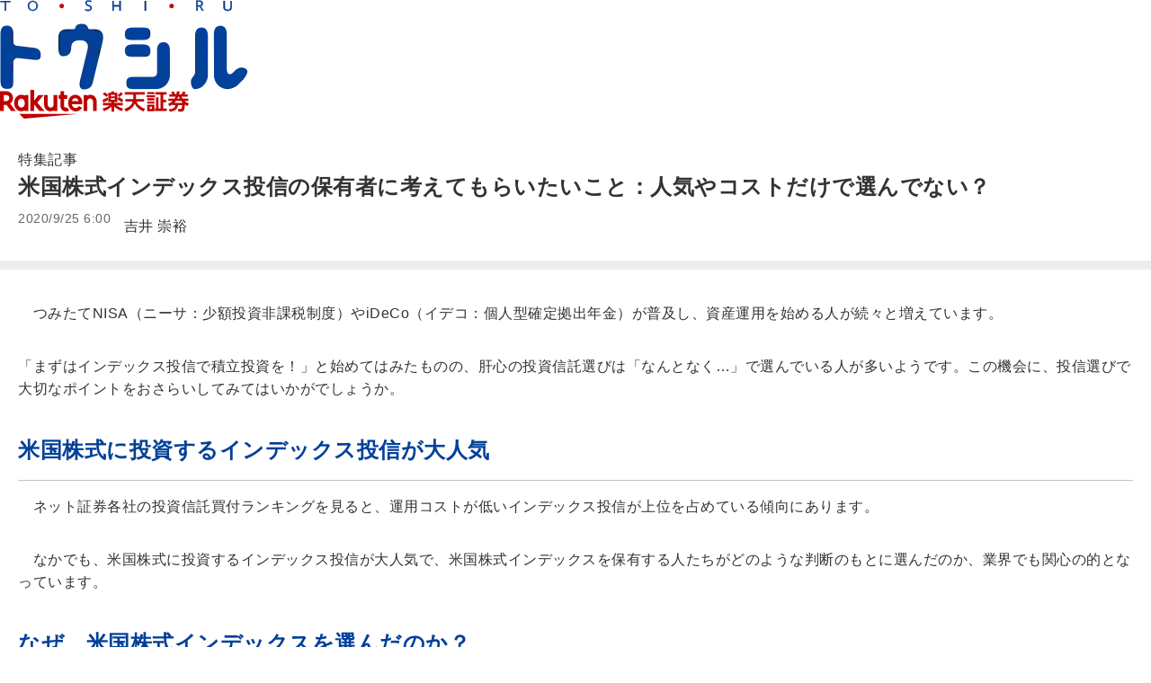

--- FILE ---
content_type: text/html; charset=utf-8
request_url: https://media.rakuten-sec.net/articles/print/28838
body_size: 6926
content:
<!DOCTYPE html>
<html prefix="og:http://ogp.me/ns#" lang="ja">
<head>
<meta charset="UTF-8">
<meta name="viewport" content="width=1098">
<title>米国株式インデックス投信の保有者に考えてもらいたいこと：人気やコストだけで選んでない？ | トウシル 楽天証券の投資情報メディア</title>
<meta name="description" content="">


<meta property="fb:app_id" content="335361713552658">
<meta property="og:title" content="米国株式インデックス投信の保有者に考えてもらいたいこと：人気やコストだけで選んでない？ | トウシル 楽天証券の投資情報メディア">
<meta property="og:description" content="　つみたてNISA（ニーサ：少額投資非課税制度）やiDeCo（イデコ：個人型確定拠出年金）が普及し、資産運用を始める人が続々と増えています。「まずはインデックス投信で積立投資を！」と始めてはみたものの、肝心の投資信託選びは「なんとなく…」…">
<meta property="og:image" content="https://media.rakuten-sec.net/mwimgs/f/7/-/img_f7ba50f4252cf97740ad332273af801a78776.jpg">
<meta property="og:url" content="https://media.rakuten-sec.net/articles/-/28838">
<meta property="og:type" content="article">
<meta property="og:site_name" content="トウシル 楽天証券の投資情報メディア">
<meta property="article:publisher" content="https://www.facebook.com/ToshiruRsec">

<meta name="twitter:card" content="summary_large_image">
<meta name="twitter:site" content="@ToshiruRsec">
<meta name="twitter:title" content="米国株式インデックス投信の保有者に考えてもらいたいこと：人気やコストだけで選んでない？ | トウシル 楽天証券の投資情報メディア">
<meta name="twitter:url" content="https://media.rakuten-sec.net/articles/-/28838">
<meta name="twitter:description" content="　つみたてNISA（ニーサ：少額投資非課税制度）やiDeCo（イデコ：個人型確定拠出年金）が普及し、資産運用を始める人が続々と増えています。「まずはインデックス投信で積立投資を！」と始めてはみたものの、肝心の投資信託選びは「なんとなく…」…">
<meta name="twitter:image" content="https://media.rakuten-sec.net/mwimgs/f/7/-/img_f7ba50f4252cf97740ad332273af801a78776.jpg">

<meta name="robots" content="max-image-preview:large">

<meta name="author" content="吉井 崇裕" />


<link rel="icon" href="/common/images/chrome-icon.png" sizes="192x192">
<link rel="apple-touch-icon" href="/common/images/apple-touch-icon.png">
<link rel="shortcut icon" href="/common/images/favicon.ico">
<link rel="alternate" type="application/rss+xml" title="RSS |トウシル｜楽天証券の投資情報メディア" href="https://media.rakuten-sec.net/list/feed/rss4googlenews" />

<link href="https://m-rakuten.ismcdn.jp/resources/toushiru/css/v1/fonts.css?rd=202511141000" rel="preload" as="style">
<link href="https://m-rakuten.ismcdn.jp/resources/toushiru/css/v1/normalize.css" rel="stylesheet" media="print" onload="this.media='all'; this.onload=null;">
<link href="https://m-rakuten.ismcdn.jp/resources/toushiru/css/v1/basic.css?rd=202511141000" rel="stylesheet" type="text/css"/>
    <link href="https://m-rakuten.ismcdn.jp/resources/toushiru/css/v1/article.css?rd=202511141000" rel="stylesheet" type="text/css"/>

<script src="//ajax.googleapis.com/ajax/libs/jquery/3.7.1/jquery.min.js"></script>
<link rel="preconnect" href="//m-rakuten.ismcdn.jp" crossorigin>
<link rel="preconnect" href="//www.googletagmanager.com" crossorigin>
<link rel="preconnect" href="//securepubads.g.doubleclick.net" crossorigin>
<link rel="preconnect" href="//books.rakuten.co.jp" crossorigin>
<link rel="preconnect" href="//api.popin.cc" crossorigin>
<link rel="preconnect" href="//www.rakuten-sec.co.jp" crossorigin>
<link rel="preconnect" href="//connect.facebook.net" crossorigin>
<link rel="preconnect" href="//platform.twitter.com" crossorigin>
<link rel="preconnect" href="//d.line-scdn.net" crossorigin>
<link rel="preconnect" href="//r.r10s.jp/" crossorigin>
<link rel="preconnect" href="//s.yjtag.jp" crossorigin>
<link rel="preconnect" href="//b.yjtag.jp" crossorigin>
<link rel="preconnect" href="//cdn.mouseflow.com" crossorigin>


<!-- Google Tag Manager -->
<script>(function(w,d,s,l,i){w[l]=w[l]||[];w[l].push({'gtm.start':
new Date().getTime(),event:'gtm.js'});var f=d.getElementsByTagName(s)[0],
j=d.createElement(s),dl=l!='dataLayer'?'&l='+l:'';j.async=true;j.src=
'https://www.googletagmanager.com/gtm.js?id='+i+dl;f.parentNode.insertBefore(j,f);
})(window,document,'script','dataLayer','GTM-5J8CZTV');</script>
<!-- End Google Tag Manager -->

<!-- Google Tag Manager (noscript) -->
<noscript><iframe src="https://www.googletagmanager.com/ns.html?id=GTM-5J8CZTV"
height="0" width="0" style="display:none;visibility:hidden"></iframe></noscript>
<!-- End Google Tag Manager (noscript) -->
    <link rel="canonical" href="https://media.rakuten-sec.net/articles/print/28838" />


      <link rel="next" href="https://media.rakuten-sec.net/articles/-/28838?page=2" />



<script type="application/ld+json">
[{
 "@context":"http://schema.org",
 "@type":"WebSite",
 "name":"トウシル 楽天証券の投資情報メディア",
 "alternateName":"トウシル 楽天証券の投資情報メディア",
 "url" : "https://media.rakuten-sec.net/"
},{
 "@context":"http://schema.org",
 "@type":"BreadcrumbList",
 "itemListElement":[
  {"@type":"ListItem","position":1,"item":{"@id":"https://media.rakuten-sec.net/","name":"トウシル 楽天証券の投資情報メディア トップ"}},
  {"@type":"ListItem","position":2,"item":{"@id":"https://media.rakuten-sec.net/subcategory/fund","name":"投資信託"}},
  {"@type":"ListItem","position":3,"item":{"@id":"https://media.rakuten-sec.net/category/feature-article","name":"特集記事"}},
  {"@type":"ListItem","position":4,"item":{"@id":"https://media.rakuten-sec.net/articles/-/28838","name":"米国株式インデックス投信の保有者に考えてもらいたいこと：人気やコストだけで選んでない？"}}
 ]
},{
 "@context":"http://schema.org",
 "@type":"NewsArticle",
 "mainEntityOfPage":{"@type":"WebPage","@id":"https://media.rakuten-sec.net/articles/-/28838"},
 "headline":"米国株式インデックス投信の保有者に考えてもらいたいこと：人気やコストだけで選んでない？",

 "image":{"@type":"ImageObject","url":"https://m-rakuten.ismcdn.jp/mwimgs/f/7/640/img_f7ba50f4252cf97740ad332273af801a78776.jpg","width":"640","height":"360"},
 "datePublished":"2020-09-25T06:00:00+09:00",
 "dateModified":"2020-09-25T06:00:00+09:00",
 "author":{"@type":"Person","name":"吉井 崇裕"},
 "description":"",
 "publisher":{"@type":"Organization","name":"トウシル 楽天証券の投資情報メディア","logo":{"@type":"ImageObject","url":"https://media.rakuten-sec.net/common/images/amp_favicon.png","width":"600","height":"60"}}
}]
</script>

</head>
<body>
<body onLoad=" window.print();">
<div id="wrapper" class="print">
<header class="print">
<div class="sitelogo"><a href="/"><img src="https://m-rakuten.ismcdn.jp/common/toushiru/images/v1/common/toushiru-logo-color.png" alt="トウシル" height="50"></a></div>
<div class="logo"><a href="https://www.rakuten-sec.co.jp/" target="_blank" onclick="s.lidTrack('toshiru-header_RS-logo')"><img src="https://m-rakuten.ismcdn.jp
/common/toushiru/images/assets/Securities_pc_32px.svg" alt="楽天証券" width="210" height="32"></a></div>
</header>
<div id="contents" class="print">
<div class="signage print">
<div class="caption">特集記事
</div>
<h1>米国株式インデックス投信の保有者に考えてもらいたいこと：人気やコストだけで選んでない？</h1>
<div class="date">2020/9/25 6:00
</div>
<div class="author">吉井 崇裕
</div>
</div>
<article class="print">

<div class="article-body">
<p>　つみたてNISA（ニーサ：少額投資非課税制度）やiDeCo（イデコ：個人型確定拠出年金）が普及し、資産運用を始める人が続々と増えています。</p>

<p>「まずはインデックス投信で積立投資を！」と始めてはみたものの、肝心の投資信託選びは「なんとなく…」で選んでいる人が多いようです。この機会に、投信選びで大切なポイントをおさらいしてみてはいかがでしょうか。</p>

<h2>米国株式に投資するインデックス投信が大人気</h2>

<p>　ネット証券各社の投資信託買付ランキングを見ると、運用コストが低いインデックス投信が上位を占めている傾向にあります。</p>

<p>　なかでも、米国株式に投資するインデックス投信が大人気で、米国株式インデックスを保有する人たちがどのような判断のもとに選んだのか、業界でも関心の的となっています。</p>

<h2>なぜ、米国株式インデックスを選んだのか？</h2>

<p>　皆さんは、なぜ米国株式インデックスを選んだのでしょうか？考えられる理由をいくつかあげてみると、</p>

<p><strong>（１）コスト重視<br>
運用コストが低いインデックス投信のなかで、米国株式インデックスが最も低い部類だから</strong></p>

<p><strong>（２）実績・期待重視<br>
米国株式市場が過去数年にわたり良好な成績で、今後もそれを期待しているから</strong></p>

<p><strong>（３）人気重視<br>
詳しいことはわからないけど、買付ランキングの最上位にあるから</strong></p>

<p><strong>（４）複合的な理由<br>
分散投資が大事という理由でインデックス投信を選び、さらに（１）～（３）も加味</strong></p>

<p>といったところでしょうか。</p>

<p>　皆さん、様々な理由で米国株式インデックスを選んだことと思いますが、上記の判断について懸念される点を考えてみましょう。</p>



<h2>その選んだ理由、リスクや注意点は？</h2>

<p>「（１）コスト重視」の場合、運用コストを重視することは大事ですが、その結果、米国株式市場に集中していることが分散投資の観点で気がかりです。</p>

<p>「（２）実績・期待重視」の場合、そもそも実績を重視するなら、インデックス投信を上回るアクティブ投信も選択肢に入るはずです。</p>

<p>　もし、アクティブ投信の過去の成績は将来を保証するものではなく、将来への期待もアテにならないという考えで、インデックス投信を選んでいるとしたら、米国株式市場の実績や将来に期待するのは矛盾しているかもしれません。</p>

<p>　インデックス投信のなかで米国株式に集中すること自体がアクティブな投資判断といえそうです。</p>

<p>「（３）人気重視」は、最も懸念される点です。買付ランキングは、投資信託のことをよくわかっている人もいれば、よくわからない人の投資行動も反映されたものです（おそらく後者が多いと思われます）。</p>

<p>　また、投資信託は自分の運用目標に合ったものを選ぶことが大事で、人気で選ぶと思わぬリスクに足をすくわれることがあります。買付ランキングで選んだ人は、投信選びを根本から考え直す必要があるでしょう。</p>

<p>「（４）分散投資」を重視した場合、米国株式だけにこれほど人気が集まるとは考えにくいのですが、おそらく（１）～（３）の理由が絡み合っていそうです。</p>

<p>　もし、分散投資を重視するという理由でインデックス投信を選ぶのであれば、以下のポイントについて考えてみると良いでしょう。</p>



<h2>幅広い国や地域、より多くの企業に分散投資するためにインデックス投信を選ぶなら…</h2>

<p>　たとえば、株式投信を選ぶ際、過去の実績や将来の期待はアテにならない、できるだけ広く分散されたものに投資したいという考えでインデックス投信を選ぶのであれば、米国１カ国に集中したものではなく、全世界（オールカントリー）に分散されたインデックス投信を選ぶと良いでしょう。</p>

<p>　また、広く分散するという観点では、より多くの企業に分散することを意識したいところです。</p>

<p>　たとえば、米国株式市場を代表する株価指数でも、NYダウの構成銘柄は大型株を中心に30銘柄、S&amp;P500は大型株から中小型株まで500銘柄、NASDAQは一部の大型株と多くの中小型株で約3,000銘柄と指数によって銘柄数は様々です。</p>

<p>　米国株式インデックス投信の中には、「CRSP USトータル・マーケット・インデックス」のように米国株式市場の投資可能銘柄のほぼ100％をカバーする投信もあります。</p>

<p>　連動対象となるインデックスがどのような考え方で何銘柄に分散しているのかを見ると、インデックス投資への理解が深まります。</p>



<h2>株式だけで大丈夫？資産分散とリスク許容度、考えていますか？</h2>

<p>　米国株式インデックスにかぎらず、よくわからずに買付ランキングを見て、なんとなく投信を選んでしまった人は、資産配分やリスク許容度について考えることが大切です。</p>

<p>　たとえば、株式市場に期待される長期的かつ平均的なリターンは年率4～6％程度といわれる一方で、短期的な価格変動幅は年率±40～50％程度の範囲で動くといわれています。</p>

<p>　もし、「安定的」な運用を期待している人が、買付ランキングで上位にある株式インデックス投信に全額投資しているなら、いくら運用コストが低いとしても誤った選択といえるでしょう。</p>

<p>　また、「安定的」な値動きといっても、その変動幅に対する感じ方は人によって様々です。</p>

<p>　投資信託を選ぶ際には、自分が許容できる価格変動幅はどれくらいなのかを具体的な数値で考え、そこから株式や債券などへの投資比率（資産配分）を決め、最後に個別の投資信託を選びます。</p>

<p>　買付ランキングから米国株式インデックスに行き着いた人は、自分の投信選びについてあらためて考えてみると良いでしょう。</p>

<div class="image-area figure-center" style="width:600px;"><img alt="" class="main-image" src="/mwimgs/b/2/-/img_b2a49151947579b5db82d5abf63b89e382578.png"></div>

<div class="image-area figure-center" style="width:600px;">
<div class="blank-caption"> </div>
</div>

<p>

</article><!-- /article-body -->
<div class="disclaimer-text">
<p>本コンテンツは情報の提供を目的としており、投資その他の行動を勧誘する目的で、作成したものではありません。銘柄の選択、売買価格等の投資の最終決定は、お客様ご自身でご判断いただきますようお願いいたします。本コンテンツの情報は、弊社が信頼できると判断した情報源から入手したものですが、その情報源の確実性を保証したものではありません。本コンテンツの記載内容に関するご質問・ご照会等には一切お答え致しかねますので予めご了承お願い致します。また、本コンテンツの記載内容は、予告なしに変更することがあります。</p>
</div>

</div><!-- /contents -->

<footer class="print">
<div class="company-info">
<div class="copyright">楽天証券© Rakuten Securities,Inc. All Rights Reserved.</div>
<table>
<tr>
<td>商号等：</td><td>楽天証券株式会社／金融商品取引業者 関東財務局長（金商）第195号、商品先物取引業者</td>
</tr>
<tr>
<td>加入協会：</td><td>日本証券業協会、一般社団法人金融先物取引業協会、日本商品先物取引協会、<br>一般社団法人第二種金融商品取引業協会、一般社団法人日本投資顧問業協会</td>
</tr>
</table>
<div class="printlogo"><a href="https://www.rakuten-sec.co.jp" target="_blank"><img src="https://m-rakuten.ismcdn.jp
/common/toushiru/images/assets/Securities_pc_32px.svg" alt="楽天証券" width="210" height="32"></a></div>
</footer>
<script src="https://m-rakuten.ismcdn.jp/common/toushiru/js/lib/lazysizes.min.js" async></script>
<script src="https://m-rakuten.ismcdn.jp/common/toushiru/js/lib/jquery.tile.min.js" defer></script>
<script src="https://m-rakuten.ismcdn.jp/resources/toushiru/js/v1/tools.js?rd=202511141000" defer></script>
<script src="https://m-rakuten.ismcdn.jp/resources/toushiru/js/v1/nav.js?rd=202511141000" defer></script>
<script src="https://m-rakuten.ismcdn.jp/resources/toushiru/js/v1/pc-parts.js?rd=202511141000" defer></script>
<script src="https://m-rakuten.ismcdn.jp/resources/toushiru/js/v1/feedback.js?rd=202511141000" defer></script>
<script src="https://m-rakuten.ismcdn.jp/resources/toushiru/js/v1/fallback.js" defer></script>

<!-- Load Facebook SDK for JavaScript -->
<script>
  window.fbAsyncInit = function() {
    FB.init({
      appId            : '335361713552658',
      autoLogAppEvents : true,
      xfbml            : true,
      version          : 'v8.0'
    });
  };

  (function(d, s, id){
     var js, fjs = d.getElementsByTagName(s)[0];
     if (d.getElementById(id)) {return;}
     js = d.createElement(s); js.id = id;
     js.src = "https://connect.facebook.net/ja_JP/sdk.js";
     fjs.parentNode.insertBefore(js, fjs);
   }(document, 'script', 'facebook-jssdk'));
</script>

<script>!function(d,s,id){var js,fjs=d.getElementsByTagName(s)[0],p=/^http:/.test(d.location)?'http':'https';if(!d.getElementById(id)){js=d.createElement(s);js.id=id;js.src=p+'://platform.twitter.com/widgets.js';fjs.parentNode.insertBefore(js,fjs);}}(document, 'script', 'twitter-wjs');</script>

<script src="https://d.line-scdn.net/r/web/social-plugin/js/thirdparty/loader.min.js" async="async" defer="defer"></script>

<!-- SiteCatalyst code -->
<script src="//r.r10s.jp/com/ap/plugin/mediatrack/mediatracker-0.10.0.js"></script>
<input id="ratMediaTrack" type="hidden" value='{"measure":true, "mediaId":"id", "trackSC": true, "trackPause": false, "trackResume": false, "trackReplay": false, "scNameVar": "eVar30", "scPlayEvent": "event34", "scCompleteEvent": "event35"}' />
<script type="text/javascript" src="https://www.rakuten-sec.co.jp/web/shared/js/sc/s_code.js"></script>
<!-- SiteCatalyst code -->
<script type="text/javascript"><!--
void(s.t())
//--></script>
<!-- End SiteCatalyst code -->
<!-- mw -->
<div class="measurement" style="display:none;">
<script type="text/javascript" src="/oo/other/l.js"></script>
<script type="text/javascript">
//<![CDATA[
var miu = new MiU();
miu.locationInfo['media'] = 'media.rakuten-sec.net';
miu.locationInfo['skin'] = 'leafs/print';
miu.locationInfo['id'] = '28838';
miu.locationInfo['category'] = 'feature-article';
miu.locationInfo['subcategory'] = ',subfund,fund-tsumitate,subideco,subnisa,jnisa,tsumitatenisa,fund,dc,nisa,';
miu.locationInfo['model'] = '';
miu.locationInfo['modelid'] = '';
miu.go();
//]]>
</script><noscript><div><img style="display:none;" src="/oo/other/n.gif" alt="" width="1" height="1" /></div></noscript>
</div>
<!-- /mw -->



<script type="text/javascript">
(function () {
var tagjs = document.createElement("script");
var s = document.getElementsByTagName("script")[0];
tagjs.async = true;
tagjs.src = "//s.yjtag.jp/tag.js#site=X843wUn";
s.parentNode.insertBefore(tagjs, s);
}());
</script>
<noscript>
<iframe src="//b.yjtag.jp/iframe?c=X843wUn" width="1" height="1" frameborder="0" scrolling="no" marginheight="0" marginwidth="0"></iframe>
</noscript>

<script type="text/javascript">
function getParameter(sname) {
var params = location.search.substr(location.search.indexOf("?")+1);
var sval = "";
params = params.split("&");
for (var i = 0; i < params.length; i++) {
temp = params[i].split("=");
if ([temp[0]] == sname) { sval = temp[1]; }
}
return sval;
}

// Mouseflow tracking code
var _mfq = _mfq || [];
(function() {
var mf = document.createElement("script"); mf.type = "text/javascript"; mf.async = true;
mf.src = "//cdn.mouseflow.com/projects/015c38a9-875a-4a14-ac7b-2799dc7d73b7.js";
document.getElementsByTagName("head")[0].appendChild(mf);
})();

if (window.location.href.indexOf('scid') > -1) {
var omniture_scid = getParameter('scid');
_mfq.push(["setVariable", "omniture_scid", omniture_scid]);
} else if (window.location.href.indexOf('sclid') > -1) {
var omniture_sclid = getParameter('sclid');
_mfq.push(["setVariable", "omniture_sclid", omniture_sclid]);
} else if (window.location.href.indexOf('aid') > -1) {
var omniture_aid = getParameter('aid');
_mfq.push(["setVariable", "omniture_aid", omniture_aid]);
}

</script></div><!-- /wrapper -->
</body>
</html>
